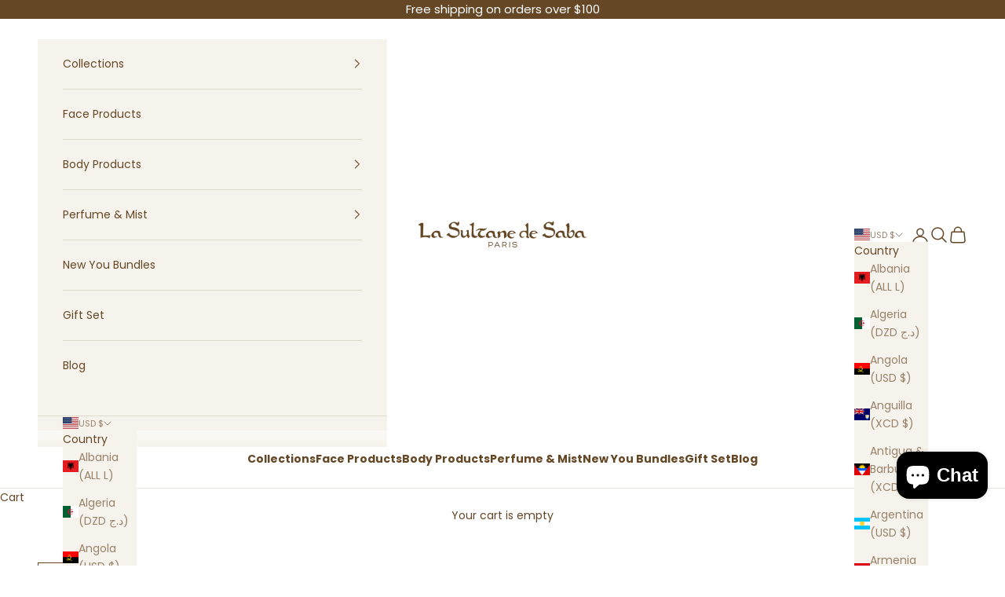

--- FILE ---
content_type: text/css
request_url: https://lasultanedesabausa.com/cdn/shop/t/5/assets/rz.css?v=160477460008634845331758825566
body_size: 28
content:
.product-subtitle{font-size:.8em;font-weight:400;display:block;margin-top:2px}.tdf_bundle_message h2{font-size:26px!important;text-align:center!important;text-transform:uppercase!important;font-weight:700!important;color:#654725!important}.tdf_bundle.tdf_container{border:2px solid #654725;padding:5px!important}.tdf_bundle_left{color:#654725!important;padding:5px}.tdf_bundle_price{margin-top:20px!important}.tdf_bundle_price span{color:#654725!important;font-weight:700!important;font-size:18px!important}.tdf_price_sales span{color:#09c21b!important;font-weight:700!important}.tdf_normal_btn{background-color:#654725!important;width:100%!important}.tdf_bundle.tdf_container .tdf_bundle_style_5 .tdf_vertical_product{background:transparent!important}.tdf_bundle.tdf_container .tdf_bundle_img{background-color:transparent!important}.tdf_bundle.tdf_container .tdf_bundle_content{border:0px!important}.tdf_bundle.tdf_container .tdf_bundle_style_5 .tdf_bundle_product_container{text-align:center!important}.tdf_price_original .money{text-decoration:line-through;color:#777;margin-right:6px}.tdf_price_sales .money{color:#c00;font-weight:600}.product-info__block-item .rz-price--orig .money{text-decoration:line-through;color:#777;margin-right:6px;font-weight:400!important;font-size:16px!important}.product-info__block-item .rz-price--sale .money{color:#c00;font-weight:600;font-size:20px}#ps-block-popup__body-container div{background-color:#fff!important}@media screen and (min-width: 700px){.footer__block--links,.footer__block--image{flex-grow:0;max-width:30rem}}@media (max-width: 699px){.rz-atc-bar{position:fixed;left:0;right:0;bottom:0;z-index:999;padding:10px 16px calc(10px + env(safe-area-inset-bottom));background:#fffffff5;-webkit-backdrop-filter:saturate(180%) blur(8px);backdrop-filter:saturate(180%) blur(8px);box-shadow:0 -6px 16px #00000014}.rz-atc-bar .rz-atc-btn{width:100%;display:block}compare-at-price .money{font-size:12px!important}body.rz-atc-padding{padding-bottom:var(--rz-atc-height, 84px)}.collection-card__content button{padding-left:10px;padding-right:10px;width:100%}.collection-card__content{width:100%}#shopify-section-template--19012102357165__rich-text .color-scheme{background-image:url(/cdn/shop/files/banner-bg.png?v=1754329228);background-repeat:no-repeat;background-size:100%!important}}
/*# sourceMappingURL=/cdn/shop/t/5/assets/rz.css.map?v=160477460008634845331758825566 */


--- FILE ---
content_type: text/javascript; charset=utf-8
request_url: https://lasultanedesabausa.com/products/beauty-pouch-hand-cleansing-cream-ayurvedic-bb-cream-body-lotion-ayurvedic-%F0%9F%8E%81.js
body_size: 379
content:
{"id":8456628076717,"title":"Beauty Pouch, Hand Cleansing Cream Ayurvedic, BB Cream, Body Lotion Ayurvedic 🎁","handle":"beauty-pouch-hand-cleansing-cream-ayurvedic-bb-cream-body-lotion-ayurvedic-🎁","description":"\u003cdiv\u003e\u003c\/div\u003e","published_at":"2026-01-02T11:29:43-05:00","created_at":"2026-01-02T11:29:43-05:00","vendor":"La Sultane de Saba USA","type":"","tags":[],"price":8000,"price_min":8000,"price_max":8000,"available":true,"price_varies":false,"compare_at_price":null,"compare_at_price_min":0,"compare_at_price_max":0,"compare_at_price_varies":false,"variants":[{"id":45533854924973,"title":"Default Title","option1":"Default Title","option2":null,"option3":null,"sku":null,"requires_shipping":true,"taxable":true,"featured_image":null,"available":true,"name":"Beauty Pouch, Hand Cleansing Cream Ayurvedic, BB Cream, Body Lotion Ayurvedic 🎁","public_title":null,"options":["Default Title"],"price":8000,"weight":136,"compare_at_price":null,"inventory_management":"shopify","barcode":null,"requires_selling_plan":false,"selling_plan_allocations":[]}],"images":["\/\/cdn.shopify.com\/s\/files\/1\/0566\/2792\/1069\/files\/pouch-bb-hc-hand.jpg?v=1767371465"],"featured_image":"\/\/cdn.shopify.com\/s\/files\/1\/0566\/2792\/1069\/files\/pouch-bb-hc-hand.jpg?v=1767371465","options":[{"name":"Title","position":1,"values":["Default Title"]}],"url":"\/products\/beauty-pouch-hand-cleansing-cream-ayurvedic-bb-cream-body-lotion-ayurvedic-%F0%9F%8E%81","media":[{"alt":null,"id":30422023176365,"position":1,"preview_image":{"aspect_ratio":1.0,"height":1080,"width":1080,"src":"https:\/\/cdn.shopify.com\/s\/files\/1\/0566\/2792\/1069\/files\/pouch-bb-hc-hand.jpg?v=1767371465"},"aspect_ratio":1.0,"height":1080,"media_type":"image","src":"https:\/\/cdn.shopify.com\/s\/files\/1\/0566\/2792\/1069\/files\/pouch-bb-hc-hand.jpg?v=1767371465","width":1080}],"requires_selling_plan":false,"selling_plan_groups":[]}

--- FILE ---
content_type: text/javascript
request_url: https://lasultanedesabausa.com/cdn/shop/t/5/assets/rz.js?v=31506529136254503841755542177
body_size: 1168
content:
(function(){const MQ="(max-width: 699px)";function setupProduct(productRoot){if(!productRoot||productRoot.__rzInit)return;const gallery=productRoot.querySelector("product-gallery.product-gallery"),info=productRoot.querySelector("safe-sticky.product-info"),price=info&&info.querySelector('.product-info__block-item[data-block-type="inventory"]');if(!gallery||!info||!price)return;productRoot.__rzInit=!0;const marker=document.createComment("rz-gallery-marker");(!gallery.previousSibling||gallery.previousSibling!==marker)&&gallery.parentNode.insertBefore(marker,gallery);const mql=window.matchMedia(MQ);function place(){mql.matches?((gallery.parentNode!==info||price.nextElementSibling!==gallery)&&price.insertAdjacentElement("afterend",gallery),gallery.style.width="100%",gallery.style.margin="8px 0 12px"):((marker.parentNode&&gallery.parentNode!==marker.parentNode||marker.parentNode&&marker.nextSibling!==gallery)&&marker.parentNode.insertBefore(gallery,marker.nextSibling),gallery.style.width="",gallery.style.margin="")}place(),mql.addEventListener?mql.addEventListener("change",place):(mql.addListener&&mql.addListener(place),window.addEventListener("resize",place)),document.addEventListener("shopify:section:load",function(e){productRoot.contains(e.target)&&place()}),document.addEventListener("shopify:section:select",function(e){productRoot.contains(e.target)&&place()})}function init(ctx){(ctx||document).querySelectorAll(".product").forEach(setupProduct)}document.readyState==="loading"?document.addEventListener("DOMContentLoaded",function(){init(document)}):init(document)})(),function(){const MQ="(max-width: 699px)";function initFloatingATC(productRoot){if(!productRoot||productRoot.__rzATCInit)return;const form=productRoot.querySelector("form.shopify-product-form"),buyButtons=productRoot.querySelector("buy-buttons, .buy-buttons"),nativeATC=buyButtons&&buyButtons.querySelector('button[type="submit"].button');if(!form||!nativeATC)return;productRoot.__rzATCInit=!0;const bar=document.createElement("div");bar.className="rz-atc-bar",bar.innerHTML=`
      <button type="button" class="button rz-atc-btn">Add to cart</button>
    `;const barBtn=bar.querySelector(".rz-atc-btn");barBtn.textContent=nativeATC.textContent.trim()||"Add to cart";const cs=getComputedStyle(nativeATC);["--button-background","--button-outline-color","--button-border","--button-text","--button-radius"].forEach(v=>{const val=cs.getPropertyValue(v);val&&barBtn.style.setProperty(v,val)}),barBtn.addEventListener("click",()=>{barBtn.disabled||(form.requestSubmit?form.requestSubmit():form.submit())});const syncDisabled=()=>{const disabled=nativeATC.hasAttribute("disabled")||nativeATC.disabled;barBtn.disabled=!!disabled};syncDisabled(),new MutationObserver(syncDisabled).observe(nativeATC,{attributes:!0,attributeFilter:["disabled","class"]});const mql=window.matchMedia(MQ);function measureAndPad(){document.body.classList.add("rz-atc-padding"),document.body.style.setProperty("--rz-atc-height",bar.offsetHeight+4+"px")}function place(){mql.matches?document.body.contains(bar)?measureAndPad():(document.body.appendChild(bar),requestAnimationFrame(measureAndPad)):document.body.contains(bar)&&(bar.remove(),document.body.classList.remove("rz-atc-padding"),document.body.style.removeProperty("--rz-atc-height"))}place(),mql.addEventListener?mql.addEventListener("change",place):mql.addListener&&mql.addListener(place),window.addEventListener("resize",()=>{document.body.contains(bar)&&measureAndPad()}),document.addEventListener("shopify:section:load",e=>{productRoot.contains(e.target)&&syncDisabled()}),document.addEventListener("change",e=>{productRoot.contains(e.target)&&syncDisabled()})}function boot(ctx){(ctx||document).querySelectorAll(".product").forEach(initFloatingATC)}document.readyState==="loading"?document.addEventListener("DOMContentLoaded",()=>boot(document)):boot(document)}(),function(){function boot($){$(function(){var $doc=$(document);$(".product").each(function(){var $root=$(this),$form=$root.find("form.shopify-product-form").first();if(!$form.length)return;function getTopPriceList(){var $p=$root.find('.product-info__block-item[data-block-type="price"] .price-list').first();return $p.length||($p=$root.find('.product-info__block-item[data-block-type="price"] price-list').first(),$p.length)?$p:$root.find(".price-list").first()}function getVariantId(){var v=$form.find('input[name="id"]').first().val();return v?String(v):""}function readSellyDiscountWidget(variantId){var $saleMoney=$('#tdf_sale_widget .tdf_discount_content .tdf_price_sales[data-vp="'+variantId+'"] .money').first();if(!$saleMoney.length)return null;var $content=$saleMoney.closest(".tdf_discount_content"),$origMoney=$content.find(".tdf_price_original .money").first();return{saleHTML:$saleMoney.html().trim(),origHTML:$origMoney.length?$origMoney.html().trim():""}}function readSellyBundleTile(variantId){var $tileMoney=$('.tdf_bundle_content .tdf_vertical_price[data-vp="'+variantId+'"] .money').first();return $tileMoney.length?{saleHTML:$tileMoney.html().trim(),origHTML:""}:null}function render(){var $topPrice=getTopPriceList();if($topPrice.length){var vid=getVariantId();if(vid){var data=readSellyDiscountWidget(vid)||readSellyBundleTile(vid);if(data){var html="";data.saleHTML&&(html+='<span class="money rz-price--sale">'+data.saleHTML+"</span>"),html+='<span class="money rz-price--orig">'+data.origHTML+"</span> ",$topPrice.attr("data-rz-price-html")!==html&&$topPrice.attr("data-rz-price-html",html).html(html)}}}}var rafId=null;function schedule(){rafId||(rafId=requestAnimationFrame(function(){rafId=null,render()}))}schedule(),$root.on("change",'select, input[name="id"], input[type="radio"]',schedule);var idInput=$form.find('input[name="id"]').get(0);idInput&&window.MutationObserver&&new MutationObserver(schedule).observe(idInput,{attributes:!0,attributeFilter:["value"]}),["#tdf_sale_widget",".tdf_bundle_content"].forEach(function(sel){var el=document.querySelector(sel);el&&window.MutationObserver&&new MutationObserver(schedule).observe(el,{childList:!0,subtree:!0,characterData:!0})}),$doc.on("shopify:section:load shopify:section:select",schedule),setTimeout(schedule,800),setTimeout(schedule,2e3)})})}if(window.jQuery)boot(window.jQuery);else{var s=document.createElement("script");s.src="https://cdn.jsdelivr.net/npm/jquery@3.7.1/dist/jquery.min.js",s.async=!0,s.onload=function(){boot(window.jQuery)},document.head.appendChild(s)}}();
//# sourceMappingURL=/cdn/shop/t/5/assets/rz.js.map?v=31506529136254503841755542177


--- FILE ---
content_type: application/x-javascript; charset=utf-8
request_url: https://bundler.nice-team.net/app/shop/status/la-sultane-de-saba-usa.myshopify.com.js?1768984293
body_size: -182
content:
var bundler_settings_updated='1741884352';

--- FILE ---
content_type: text/javascript; charset=utf-8
request_url: https://lasultanedesabausa.com/products/moisturizing-hand-cream-amber-musk-sandalwood-eastern-journey.js?currency=USD&country=US
body_size: 1207
content:
{"id":7298245361837,"title":"Moisturizing Hand Cream -  Amber Musk Sandalwood - Eastern Journey","handle":"moisturizing-hand-cream-amber-musk-sandalwood-eastern-journey","description":"\u003cmeta charset=\"utf-8\"\u003e\n\u003cp class=\"prod-ss-title color3\" data-mce-fragment=\"1\"\u003e\u003cstrong data-mce-fragment=\"1\"\u003eDESCRIPTION:\u003c\/strong\u003e\u003c\/p\u003e\n\u003cp\u003e\u003cspan\u003eAs soon as it is applied, the  Amber Musk Sandalwood hand cream provides immediate sweetness. Rich and nourishing, it protects the hands from all daily external aggression.\u003c\/span\u003e\u003c\/p\u003e\n\u003cp class=\"prod-ss-title color3\"\u003e\u003cstrong\u003eACTIVE INGREDIENTS:\u003c\/strong\u003e\u003c\/p\u003e\n\u003cp\u003eSweet almond oil, Shea butter, Coconut oil\u003c\/p\u003e\n\u003cp class=\"prod-ss-title color3\"\u003e\u003cstrong\u003eBENEFITS:\u003c\/strong\u003e\u003c\/p\u003e\n\u003cp\u003eNourishing and moisturizing\u003c\/p\u003e\n\u003cp class=\"prod-ss-title color3\"\u003e\u003cstrong\u003eTIPS USE:\u003c\/strong\u003e\u003c\/p\u003e\n\u003cp\u003eTo be used on the body. Daily use. For all types of skin.\u003c\/p\u003e\n\u003cblockquote\u003e\n\u003cp data-mce-fragment=\"1\"\u003e\u003cstrong data-mce-fragment=\"1\"\u003eINGREDIENTS:\u003c\/strong\u003e\u003cmeta charset=\"utf-8\"\u003e\u003c\/p\u003e\n\u003cp\u003eAQUA \/ WATER, PRUNUS AMYGDALUS DULCIS OIL \/ PRUNUS AMYGDALUS DULCIS (SWEET ALMOND) OIL, PROPYLENE GLYCOL, BUTYROSPERMUM PARKII BUTTER \/ BUTYROSPERMUM PARKII (SHEA) BUTTER, PERFUME \/ FRAGRANCE, CETYL ALCOHOL, PEG-8 STEARATE, CETEARYL ALCOHOL, HYDROGENATED COCONUT OIL , POTASSIUM CETYL PHOSPHATE, UREA, BENZYL ALCOHOL, DIMETHICONE, PEG-20 STEARATE, PENTYLENE GLYCOL, CARBOMER, TOCOPHERYL ACETATE, CAPRYLYL GLYCOL, DECYLENE GLYCOL, COUMARIN, ALLANTOIN, SODIUM HYDROXIDE, LINALOOL, LIMONENE, BHT, BENZYL BENZOATE, BENZYL CINNAMATE\u003c\/p\u003e\n\u003cp\u003eThe ingredient list could be subject to variations, we advise you to check the list on the product.\u003c\/p\u003e\n\u003c\/blockquote\u003e","published_at":"2023-01-12T18:12:06-05:00","created_at":"2023-01-12T17:58:39-05:00","vendor":"La Sultane de Saba USA","type":"","tags":[],"price":1900,"price_min":1900,"price_max":1900,"available":true,"price_varies":false,"compare_at_price":null,"compare_at_price_min":0,"compare_at_price_max":0,"compare_at_price_varies":false,"variants":[{"id":42059689885869,"title":"50ml \/ 1.7 Fl Oz","option1":"50ml \/ 1.7 Fl Oz","option2":null,"option3":null,"sku":"AR000534","requires_shipping":true,"taxable":true,"featured_image":{"id":32712089796781,"product_id":7298245361837,"position":1,"created_at":"2023-01-12T18:11:07-05:00","updated_at":"2023-01-12T18:11:11-05:00","alt":null,"width":1000,"height":1500,"src":"https:\/\/cdn.shopify.com\/s\/files\/1\/0566\/2792\/1069\/products\/handcreamAMS1000x1500.jpg?v=1673565071","variant_ids":[42059689885869]},"available":true,"name":"Moisturizing Hand Cream -  Amber Musk Sandalwood - Eastern Journey - 50ml \/ 1.7 Fl Oz","public_title":"50ml \/ 1.7 Fl Oz","options":["50ml \/ 1.7 Fl Oz"],"price":1900,"weight":57,"compare_at_price":null,"inventory_management":"shopify","barcode":"3700448600172","featured_media":{"alt":null,"id":25033931980973,"position":1,"preview_image":{"aspect_ratio":0.667,"height":1500,"width":1000,"src":"https:\/\/cdn.shopify.com\/s\/files\/1\/0566\/2792\/1069\/products\/handcreamAMS1000x1500.jpg?v=1673565071"}},"requires_selling_plan":false,"selling_plan_allocations":[]}],"images":["\/\/cdn.shopify.com\/s\/files\/1\/0566\/2792\/1069\/products\/handcreamAMS1000x1500.jpg?v=1673565071","\/\/cdn.shopify.com\/s\/files\/1\/0566\/2792\/1069\/products\/lsds-_0050_CREME-MAINS-AMS.jpg?v=1673565071"],"featured_image":"\/\/cdn.shopify.com\/s\/files\/1\/0566\/2792\/1069\/products\/handcreamAMS1000x1500.jpg?v=1673565071","options":[{"name":"Size","position":1,"values":["50ml \/ 1.7 Fl Oz"]}],"url":"\/products\/moisturizing-hand-cream-amber-musk-sandalwood-eastern-journey","media":[{"alt":null,"id":25033931980973,"position":1,"preview_image":{"aspect_ratio":0.667,"height":1500,"width":1000,"src":"https:\/\/cdn.shopify.com\/s\/files\/1\/0566\/2792\/1069\/products\/handcreamAMS1000x1500.jpg?v=1673565071"},"aspect_ratio":0.667,"height":1500,"media_type":"image","src":"https:\/\/cdn.shopify.com\/s\/files\/1\/0566\/2792\/1069\/products\/handcreamAMS1000x1500.jpg?v=1673565071","width":1000},{"alt":null,"id":25033912385709,"position":2,"preview_image":{"aspect_ratio":0.64,"height":1000,"width":640,"src":"https:\/\/cdn.shopify.com\/s\/files\/1\/0566\/2792\/1069\/products\/lsds-_0050_CREME-MAINS-AMS.jpg?v=1673565071"},"aspect_ratio":0.64,"height":1000,"media_type":"image","src":"https:\/\/cdn.shopify.com\/s\/files\/1\/0566\/2792\/1069\/products\/lsds-_0050_CREME-MAINS-AMS.jpg?v=1673565071","width":640}],"requires_selling_plan":false,"selling_plan_groups":[]}

--- FILE ---
content_type: application/javascript
request_url: https://lasultanedesabausa.com/apps/sap/1768905385/api/2/3VsdGFuZS1kZS1zYWJhLXVzYS5teXNob3BpZnkuY29tbGEtc.js
body_size: 3595
content:
window.tdfEventHub.TriggerEventOnce('data_app2',{"offers":{"3":{"100354":{"id":100354,"trigger":{},"message":"Make it a Bundle and Save","place_id":0,"display_id":5,"product_groups":[{"type_id":3,"ids":[6651879162029],"q":1},{"type_id":3,"ids":[6651846262957],"q":1},{"type_id":3,"ids":[6651898757293],"q":1}],"discount":{"type_id":7,"value":109.99}},"100355":{"id":100355,"trigger":{},"message":"Make it a Bundle and Save","place_id":0,"display_id":5,"product_groups":[{"type_id":2,"ids":[7036790833325],"q":1},{"type_id":2,"ids":[7036802695341],"q":1},{"type_id":2,"ids":[7036856598701],"q":1}],"discount":{"type_id":7,"value":109.99}},"100356":{"id":100356,"trigger":{},"message":"Make it a Bundle and Save","place_id":0,"display_id":5,"product_groups":[{"type_id":2,"ids":[6651913011373],"q":1},{"type_id":2,"ids":[6651853897901],"q":1},{"type_id":2,"ids":[7080506589357],"q":1}],"discount":{"type_id":7,"value":109.99}},"100357":{"id":100357,"trigger":{},"message":"Make it a Bundle and Save","place_id":0,"display_id":5,"product_groups":[{"type_id":2,"ids":[6651870740653],"q":1},{"type_id":2,"ids":[7036873670829],"q":1},{"type_id":2,"ids":[6651863695533],"q":1}],"discount":{"type_id":7,"value":109.99}},"100358":{"id":100358,"trigger":{},"message":"Make it a Bundle and Save","place_id":0,"display_id":5,"product_groups":[{"type_id":2,"ids":[6651910946989],"q":1},{"type_id":2,"ids":[7036949168301],"q":1},{"type_id":2,"ids":[7036940222637],"q":1}],"discount":{"type_id":7,"value":109.99}}},"5":{"36152":{"id":36152,"trigger":{"keyword_ids":[8914],"product_groups":[{"type_id":1}]},"goal":50,"is_category":false,"message":"{amount} more to get a free Beauty Oil","first_message":"Buy for $50 and get a free Beauty Oil","discount":{"type_id":4,"value":"6651863695533","pvids":{"6651863695533":[41040656433325]}},"product_groups":[]},"36219":{"id":36219,"trigger":{"keyword_ids":[8917],"product_groups":[{"type_id":1}]},"goal":75,"is_category":false,"message":"{amount} more to get a free Hand Cream Taj","first_message":"Buy for $75 and get a free Hand Cream Taj","discount":{"type_id":4,"value":"7949383041197"},"product_groups":[]},"36249":{"id":36249,"trigger":{"keyword_ids":[8920],"product_groups":[{"type_id":1}]},"goal":75,"is_category":false,"message":"{amount} more to get a free Ayurvedic Mist","first_message":"Buy for $75 and get a free Ayurvedic Mist","discount":{"type_id":4,"value":"6651835809965","pvids":{"6651835809965":[45232150642861]}},"product_groups":[]},"36321":{"id":36321,"trigger":{"keyword_ids":[8925],"product_groups":[{"type_id":1}]},"goal":75,"is_category":false,"message":"{amount} more to get a free Face Cream Aloé Vera","first_message":"Buy for $75 and get a free Face Cream Aloé Vera","discount":{"type_id":4,"value":"7263686033581","pvids":{"7263686033581":[42401620197549]}},"product_groups":[]}}},"settings":{"10":{},"11":{},"2":{"coa":0},"3":{"coa":0,"no_mobile":true,"per_page":10},"4":{"use_default":2},"6":{"extra_scopes":"write_price_rules","d_mode":1,"sale_place_id":1,"discount_widget":true,"mini_dwidget_off":true,"ribbon_place_id":3,"coa":0,"enable_gift_popup":true},"7":{"id":15693,"pub_domain":"lasultanedesabausa.com","key":"2f50b787316cfbb3fa482f858894c13c","currency":"USD","currency_format":"\u0026lt;span class=\"money\"\u0026gt;${{amount}}\u0026lt;/span\u0026gt;","timezone_offset":-5},"8":{"add":"Add to cart","add_all":"Add selected to cart","added":"added","added_successfully":"Added successfully","apply":"Apply","buy_quantity":"Buy {quantity}","cart":"Cart","cart_discount":"cart discount","cart_discount_code":"Discount code","cart_rec":"Cart recommendation","cart_total":"Cart total","checkout":"Checkout","continue_checkout":"Continue to checkout","continue_shopping":"Continue shopping","copied":"Copied","copy":"Copy","discount":"discount","discount_cal_at_checkout":"Discounts calculated at checkout","email_no_match_code":"Customer information does not meet the requirements for the discount code","explore":"Explore","free_gift":"free gift","free_ship":"free shipping","includes":"includes","input_discount_code":"Gift card or discount code","invalid_code":"Unable to find a valid discount matching the code entered","item":"item","items":"items","lo_earn":"You can earn points for every purchase","lo_have":"You have {point}","lo_hi":"Hi {customer.name}","lo_join":"Join us to earn rewards today","lo_point":"point","lo_points":"points","lo_redeem":"Redeem","lo_reward_view":"View all our rewards \u003e\u003e","lo_signin":"Log in","lo_signup":"Sign up","lo_welcome":"Welcome to our Loyalty Program","m_country":"","m_custom":"","m_lang":"","m_lang_on":"","more":"More","no_thank":"No thanks","off":"Off","product_details":"View full product details","quantity":"Quantity","replace":"Replace","ribbon_price":"ribbon_price","sale":"Sale","select_for_bundle":"Add to bundle","select_free_gift":"Select gift","select_other_option":"Please select other options","sold_out":"Sold out","total_price":"Total price","view_cart":"View cart","wholesale_discount":"Discount","wholesale_gift":"Free","wholesale_quantity":"Quantity","you_added":"You added","you_replaced":"Replaced successfully!","you_save":"Save","your_discount":"Your discount","your_price":"Your price"},"9":{"btn_bg_c":"#654725","btn_txt_c":"#ffffff","discount_bg_c":"#bf0711","explore_bg_c":"#654725","explore_txt_c":"#ffffff","p_bg_c":"#ffffff","p_btn_bg_2_c":"#61bd4f","p_btn_bg_3_c":"#d4d6e7","p_btn_bg_c":"#654725","p_btn_bg_lite_c":"#d4d6e4","p_btn_txt_2_c":"#ffffff","p_btn_txt_3_c":"#637387","p_btn_txt_c":"#ffffff","p_btn_txt_lite_c":"#637381","p_discount_bg_c":"#bf0711","p_header_bg_c":"#f2f3f5","p_header_txt_bold_c":"#654725","p_header_txt_c":"#654725","p_header_txt_lite_c":"#654725","p_txt_bold_c":"#000000","p_txt_c":"#212b36","p_txt_info_c":"#61bd4f","p_txt_lite_c":"#454f5b","table_h_bg_c":"#fffff1","table_h_txt_c":"#212b39","theme_type_id":"1","txt_bold_c":"#654725","txt_c":"#654725","txt_info_c":"#61bd4f"}},"products":{"6651835809965":{"i":6651835809965,"t":"Moisturizing Body Mist - Ayurvedic Treatment - Amber Vanilla Patchouli Journey To The Spices Route","h":"moisturizing-body-mist-ayurvedic","p":"s/files/1/0566/2792/1069/products/Mistayurvedic1000x1500.png","v":[{"i":41040715677869,"x":"200ml / 6.8 Fl Oz","a":48}]},"6651846262957":{"i":6651846262957,"t":"Body Scrub - Ayurvedic Treatment - Amber Vanilla Patchouli Journey To The Spices Route","h":"scrub-ayurvedic","p":"s/files/1/0566/2792/1069/products/ScrubAyurvedic1000x1500_1.jpg","v":[{"i":41040638541997,"x":"300 G / 10.6 Oz","a":47},{"i":45174991618221,"x":"100 G/ 3.5 Oz","a":20}]},"6651853897901":{"i":6651853897901,"t":"Beauty Oil - Orange Blossom - Journey To The Route Of Delights","h":"beauty-oil-orange-blossom","p":"s/files/1/0566/2792/1069/products/BodyOilOrange1000x1500.jpg","v":[{"i":41700229644461,"x":"200ml / 6.8 Fl Oz","a":49.99}]},"6651863695533":{"i":6651863695533,"t":"Beauty Oil - Musk Incense Rose - Journey To The Taj Palace","h":"beauty-oil-rose-musk-incense-taj","p":"s/files/1/0566/2792/1069/products/BodyOilTaj1000x1500.jpg","v":[{"i":41700222828717,"x":"200ml / 6.8 Fl Oz","a":49.99},{"i":41040656433325,"x":"50ml / 1.7 FL Oz","a":15}]},"6651870740653":{"i":6651870740653,"t":"Body Lotion - Musk Incense Rose - Journey To The Taj Palace","h":"body-lotion-rose-musk-incense-taj","p":"s/files/1/0566/2792/1069/products/LotionTaj1000x1500_1.jpg","v":[{"i":41040623501485,"x":"200ml","a":42.99},{"i":41040623534253,"x":"50ml","a":15}]},"6651879162029":{"i":6651879162029,"t":"Body Lotion - Ayurvedic Treatment - Amber Vanilla Patchouli Journey To The Spices Route","h":"body-lotion-ayurvedic-spice-joorney","p":"s/files/1/0566/2792/1069/files/lotion-ayurvedic-1000x1500b.jpg","v":[{"i":41040704667821,"x":"200ml / 6.8 Fl Oz","a":42.99},{"i":44304002613421,"x":"50ml / 1.69 Fl Oz","a":15}]},"6651898757293":{"i":6651898757293,"t":"Beauty Oil - Ayurvedic Treatment - Amber Vanilla Patchouli Journey To The Spices Route","h":"beauty-oil-ayurvedic","p":"s/files/1/0566/2792/1069/products/Bodyoilayurvedic1000x1500_1.jpg","v":[{"i":41956352688301,"x":"200ml / 6.8 Fl Oz","a":49.99}]},"6651910946989":{"i":6651910946989,"t":"Body Lotion - Ginger Green Tea Journey To The Route Of Darjeeling","h":"body-lotion-ginger-green-tea","p":"s/files/1/0566/2792/1069/products/LotionGreenTea1000x1500_3d6fac48-b905-49e9-be02-9796c5170e84.jpg","v":[{"i":41040704864429,"x":"200ml / 6.8 Fl Oz","a":42.99}]},"6651913011373":{"i":6651913011373,"t":"Body Lotion - Orange Blossom Journey To The Route Of Delights","h":"body-lotion-orange-blossom","p":"s/files/1/0566/2792/1069/products/Lotionorange1000x1500.jpg","v":[{"i":41040705257645,"x":"200ml / 6.8 Fl Oz","a":42.99}]},"7036790833325":{"i":7036790833325,"t":"Body Lotion -  Amber Musk Sandalwood - Eastern Journey","h":"body-lotion-amber-musk-sandalwood-eastern-journey","p":"s/files/1/0566/2792/1069/products/BodyLotionOrientTea1000x1500.jpg","v":[{"i":41040700932269,"x":"200ml / 6.8 Fl Oz","a":42.99}]},"7036802695341":{"i":7036802695341,"t":"Beauty Oil - Amber Musk Sandalwood - Eastern Journey","h":"copy-of-beauty-oil-amber-musk-sandalwood-eastern-journey","p":"s/files/1/0566/2792/1069/products/bodyoilorient1000x1500.jpg","v":[{"i":41700222894253,"x":"200ml / 6.8 Fl Oz","a":49.99},{"i":42093345210541,"x":"50ml / 1.7 Fl Oz","a":15}]},"7036856598701":{"i":7036856598701,"t":"Silk Protein Scrub -  Amber Musk Sandalwood - Eastern Journey","h":"silk-protein-scrub-amber-musk-sandalwood-eastern-journey","p":"s/files/1/0566/2792/1069/products/SilkEastern1000x1500_6aa7217e-30ff-4ff4-978d-a71f12ae1718.jpg","v":[{"i":41040724197549,"x":"200ml / 6.8 Fl Oz","a":42.99}]},"7036873670829":{"i":7036873670829,"t":"Silk Protein Scrub -  Musk Incense Rose - Taj Palace Journey","h":"silk-protein-scrub-musk-incense-rose-taj-palace-journey","p":"s/files/1/0566/2792/1069/products/SilkTaj1000x1500.jpg","v":[{"i":41040728129709,"x":"200ml / 6.8 Fl Oz","a":42.99}]},"7036940222637":{"i":7036940222637,"t":"Beauty Oil -  Green Tea \u0026 Ginger - Journey To The Route of Darjeeling","h":"beauty-oil-green-tea-ginger-journey-to-the-route-of-darjeeling","p":"s/files/1/0566/2792/1069/products/BodyOilTea1000x1500.jpg","v":[{"i":41700220960941,"x":"200ml / 6.8 Fl Oz","a":49.99}]},"7036949168301":{"i":7036949168301,"t":"Silk Protein Scrub -  Green Tea \u0026 Ginger - Journey to the Route of Darjeeling","h":"silk-protein-scrub-green-tea-ginger-journey-to-the-route-of-darjeeling","p":"s/files/1/0566/2792/1069/products/SilkTea1000x1500.jpg","v":[{"i":41040724623533,"x":"200ml / 6.8 Fl Oz","a":42.99}]},"7080506589357":{"i":7080506589357,"t":"Silk protein scrub - Orange Blossom - Road of Delights","h":"silk-proteins-scrub-orange-blossom-road-of-delights","p":"s/files/1/0566/2792/1069/products/silkkfoorange1000x1500.jpg","v":[{"i":41180474245293,"x":"200ml / 6.8 Fl Oz","a":42.99}]},"7263686033581":{"i":7263686033581,"t":"Face Cream - Aloe Vera","h":"face-cream-aloe-vera","p":"s/files/1/0566/2792/1069/products/aloe-vera-cream2.jpg","v":[{"i":41924978606253,"x":"100ml / 3.4 Fl Oz","a":56},{"i":42401620197549,"x":"50ml / 1.7 Fl Oz","a":30}]},"7949383041197":{"i":7949383041197,"t":"Moisturizing Hand Cream - Musk Incense Rose - Journey to the route to Taj Palace","h":"moisturizing-hand-cream-musk-incense-rose-journey-to-the-route-to-taj-palace","p":"s/files/1/0566/2792/1069/files/Copyofhandcreamtaj1000x1500.jpg","v":[{"i":43913362604205,"x":"50ml / 1.7 Fl Oz","a":19}]}},"product_ids":{},"schedules":{},"sgm":{},"kwd":{"8914":{"id":8914,"title":"vipdecember"},"8917":{"id":8917,"title":"vipxmas"},"8920":{"id":8920,"title":"vipnye"},"8925":{"id":8925,"title":"vipjan"}},"ftr":{"thm":"nfec.themes = [{t:\"Prestige\",z:855,st:\".CartItemWrapper #tdf_discount_widget{padding: 14px 0 0 0; margin-bottom: 0}\",ca:\".cart-drawer__button-price,.cart-footer\u003e.cart-recap\u003e.h-stack.justify-start\u003e.text-lg:last\",cf:\".cart-drawer__items\",cb:\".CartItemWrapper\",cn:1,tc:2,tq:\".quantity-selector__input.text-sm\",tk:\"data-line-key\",tu:1,cs:function(){nfec.platform.shopify.cart_handle.TriggerCart=function(t){if(2==nfec.d_mode||t){if(jQuery(\".order-summary__body\").length)jQuery.ajax({method:\"GET\",url:nfec.main.PRo+\"cart\",dataType:\"html\",success:function(t){var r=$(t);$(\".order-summary__body\").html(r.find(\".order-summary__body\").html())}});else{var r=function(t,r,e){var r=r||{};(e?document:document.documentElement).dispatchEvent(new CustomEvent(t,r))};setTimeout(function(){r(\"cart:refresh\",{bubbles:!0})},400)}nfec.event_hub.Trigger(\"cart_trigger\",{val:1})}},-1!=window.location.href.indexOf(\"/cart\")\u0026\u0026(nfec.thm.cf=\"\")}},{t:\"Kala Allinone\",st:\".main-header__cart #tdf_discount_widget{display:none}.main-header__cart:hover #tdf_discount_widget{display:block}\",cf:\".cart__dropdown-content\",cl:1,cs:function(){nfec.event_hub.ListenTo(\"need_reload_page\",function(){jQuery(\"head\").append(\"\u003cstyle\u003e.header__cart-dropdown{display:none}\u003c/style\u003e\")},!0)},tc:1},];nfec.thmxs = [{\"i\":147112788141,\"n\":\"Prestige\",\"ca\":\"#cart-drawer\\u003eform.cart-drawer__footer\\u003ediv.button-group\\u003espan.cart-drawer__button-price:last,div.cart-footer\\u003ediv.cart-recap\\u003ediv.h-stack.justify-start.gap-2\\u003espan.text-lg:last\"},{\"i\":122441466029,\"n\":\"Kala AllinOne\",\"ca\":\"div.cart-footer\\u003ediv.cart-total-item.cart-total-subtotal\\u003ediv.cart-total-value.large-shrink:last\"}];"},"kv":{"NotCombDsc":"","ftoken":""},"rexy":{"tags":{},"product_types":{},"vendors":{},"collections":{},"products":[],"best":[6651877327021,6651870740653,6888128544941,6651892007085,6651890499757,7036886057133,6651863695533,6651898757293,6651879162029,6651888468141,6651846262957,7036922953901],"collection_products":{}}});

--- FILE ---
content_type: text/javascript; charset=utf-8
request_url: https://lasultanedesabausa.com/products/beauty-pouch-hand-cleansing-cream-ayurvedic-bb-cream-%F0%9F%8E%81.js
body_size: -311
content:
{"id":8456628011181,"title":"Beauty Pouch, Hand Cleansing Cream Ayurvedic, BB Cream  🎁","handle":"beauty-pouch-hand-cleansing-cream-ayurvedic-bb-cream-🎁","description":"\u003cscript type=\"text\/javascript\"\u003ewindow.location.replace(\"\/products\/travel-pouch-beauty-oil-orange-blossom\");\u003c\/script\u003e","published_at":"2026-01-02T11:27:18-05:00","created_at":"2026-01-02T11:27:18-05:00","vendor":"La Sultane de Saba USA","type":"","tags":[],"price":6500,"price_min":6500,"price_max":6500,"available":true,"price_varies":false,"compare_at_price":null,"compare_at_price_min":0,"compare_at_price_max":0,"compare_at_price_varies":false,"variants":[{"id":45533854826669,"title":"Default Title","option1":"Default Title","option2":null,"option3":null,"sku":null,"requires_shipping":true,"taxable":true,"featured_image":null,"available":true,"name":"Beauty Pouch, Hand Cleansing Cream Ayurvedic, BB Cream  🎁","public_title":null,"options":["Default Title"],"price":6500,"weight":136,"compare_at_price":null,"inventory_management":"shopify","barcode":null,"requires_selling_plan":false,"selling_plan_allocations":[]}],"images":["\/\/cdn.shopify.com\/s\/files\/1\/0566\/2792\/1069\/files\/pouch-bb-hc_5f5b446b-2569-4ad7-b443-c834409e26b6.jpg?v=1767371286"],"featured_image":"\/\/cdn.shopify.com\/s\/files\/1\/0566\/2792\/1069\/files\/pouch-bb-hc_5f5b446b-2569-4ad7-b443-c834409e26b6.jpg?v=1767371286","options":[{"name":"Title","position":1,"values":["Default Title"]}],"url":"\/products\/beauty-pouch-hand-cleansing-cream-ayurvedic-bb-cream-%F0%9F%8E%81","media":[{"alt":null,"id":30422022357165,"position":1,"preview_image":{"aspect_ratio":1.0,"height":1080,"width":1080,"src":"https:\/\/cdn.shopify.com\/s\/files\/1\/0566\/2792\/1069\/files\/pouch-bb-hc_5f5b446b-2569-4ad7-b443-c834409e26b6.jpg?v=1767371286"},"aspect_ratio":1.0,"height":1080,"media_type":"image","src":"https:\/\/cdn.shopify.com\/s\/files\/1\/0566\/2792\/1069\/files\/pouch-bb-hc_5f5b446b-2569-4ad7-b443-c834409e26b6.jpg?v=1767371286","width":1080}],"requires_selling_plan":false,"selling_plan_groups":[]}

--- FILE ---
content_type: text/javascript; charset=utf-8
request_url: https://lasultanedesabausa.com/products/moisturizing-hand-cream-amber-musk-sandalwood-eastern-journey.js
body_size: 1213
content:
{"id":7298245361837,"title":"Moisturizing Hand Cream -  Amber Musk Sandalwood - Eastern Journey","handle":"moisturizing-hand-cream-amber-musk-sandalwood-eastern-journey","description":"\u003cmeta charset=\"utf-8\"\u003e\n\u003cp class=\"prod-ss-title color3\" data-mce-fragment=\"1\"\u003e\u003cstrong data-mce-fragment=\"1\"\u003eDESCRIPTION:\u003c\/strong\u003e\u003c\/p\u003e\n\u003cp\u003e\u003cspan\u003eAs soon as it is applied, the  Amber Musk Sandalwood hand cream provides immediate sweetness. Rich and nourishing, it protects the hands from all daily external aggression.\u003c\/span\u003e\u003c\/p\u003e\n\u003cp class=\"prod-ss-title color3\"\u003e\u003cstrong\u003eACTIVE INGREDIENTS:\u003c\/strong\u003e\u003c\/p\u003e\n\u003cp\u003eSweet almond oil, Shea butter, Coconut oil\u003c\/p\u003e\n\u003cp class=\"prod-ss-title color3\"\u003e\u003cstrong\u003eBENEFITS:\u003c\/strong\u003e\u003c\/p\u003e\n\u003cp\u003eNourishing and moisturizing\u003c\/p\u003e\n\u003cp class=\"prod-ss-title color3\"\u003e\u003cstrong\u003eTIPS USE:\u003c\/strong\u003e\u003c\/p\u003e\n\u003cp\u003eTo be used on the body. Daily use. For all types of skin.\u003c\/p\u003e\n\u003cblockquote\u003e\n\u003cp data-mce-fragment=\"1\"\u003e\u003cstrong data-mce-fragment=\"1\"\u003eINGREDIENTS:\u003c\/strong\u003e\u003cmeta charset=\"utf-8\"\u003e\u003c\/p\u003e\n\u003cp\u003eAQUA \/ WATER, PRUNUS AMYGDALUS DULCIS OIL \/ PRUNUS AMYGDALUS DULCIS (SWEET ALMOND) OIL, PROPYLENE GLYCOL, BUTYROSPERMUM PARKII BUTTER \/ BUTYROSPERMUM PARKII (SHEA) BUTTER, PERFUME \/ FRAGRANCE, CETYL ALCOHOL, PEG-8 STEARATE, CETEARYL ALCOHOL, HYDROGENATED COCONUT OIL , POTASSIUM CETYL PHOSPHATE, UREA, BENZYL ALCOHOL, DIMETHICONE, PEG-20 STEARATE, PENTYLENE GLYCOL, CARBOMER, TOCOPHERYL ACETATE, CAPRYLYL GLYCOL, DECYLENE GLYCOL, COUMARIN, ALLANTOIN, SODIUM HYDROXIDE, LINALOOL, LIMONENE, BHT, BENZYL BENZOATE, BENZYL CINNAMATE\u003c\/p\u003e\n\u003cp\u003eThe ingredient list could be subject to variations, we advise you to check the list on the product.\u003c\/p\u003e\n\u003c\/blockquote\u003e","published_at":"2023-01-12T18:12:06-05:00","created_at":"2023-01-12T17:58:39-05:00","vendor":"La Sultane de Saba USA","type":"","tags":[],"price":1900,"price_min":1900,"price_max":1900,"available":true,"price_varies":false,"compare_at_price":null,"compare_at_price_min":0,"compare_at_price_max":0,"compare_at_price_varies":false,"variants":[{"id":42059689885869,"title":"50ml \/ 1.7 Fl Oz","option1":"50ml \/ 1.7 Fl Oz","option2":null,"option3":null,"sku":"AR000534","requires_shipping":true,"taxable":true,"featured_image":{"id":32712089796781,"product_id":7298245361837,"position":1,"created_at":"2023-01-12T18:11:07-05:00","updated_at":"2023-01-12T18:11:11-05:00","alt":null,"width":1000,"height":1500,"src":"https:\/\/cdn.shopify.com\/s\/files\/1\/0566\/2792\/1069\/products\/handcreamAMS1000x1500.jpg?v=1673565071","variant_ids":[42059689885869]},"available":true,"name":"Moisturizing Hand Cream -  Amber Musk Sandalwood - Eastern Journey - 50ml \/ 1.7 Fl Oz","public_title":"50ml \/ 1.7 Fl Oz","options":["50ml \/ 1.7 Fl Oz"],"price":1900,"weight":57,"compare_at_price":null,"inventory_management":"shopify","barcode":"3700448600172","featured_media":{"alt":null,"id":25033931980973,"position":1,"preview_image":{"aspect_ratio":0.667,"height":1500,"width":1000,"src":"https:\/\/cdn.shopify.com\/s\/files\/1\/0566\/2792\/1069\/products\/handcreamAMS1000x1500.jpg?v=1673565071"}},"requires_selling_plan":false,"selling_plan_allocations":[]}],"images":["\/\/cdn.shopify.com\/s\/files\/1\/0566\/2792\/1069\/products\/handcreamAMS1000x1500.jpg?v=1673565071","\/\/cdn.shopify.com\/s\/files\/1\/0566\/2792\/1069\/products\/lsds-_0050_CREME-MAINS-AMS.jpg?v=1673565071"],"featured_image":"\/\/cdn.shopify.com\/s\/files\/1\/0566\/2792\/1069\/products\/handcreamAMS1000x1500.jpg?v=1673565071","options":[{"name":"Size","position":1,"values":["50ml \/ 1.7 Fl Oz"]}],"url":"\/products\/moisturizing-hand-cream-amber-musk-sandalwood-eastern-journey","media":[{"alt":null,"id":25033931980973,"position":1,"preview_image":{"aspect_ratio":0.667,"height":1500,"width":1000,"src":"https:\/\/cdn.shopify.com\/s\/files\/1\/0566\/2792\/1069\/products\/handcreamAMS1000x1500.jpg?v=1673565071"},"aspect_ratio":0.667,"height":1500,"media_type":"image","src":"https:\/\/cdn.shopify.com\/s\/files\/1\/0566\/2792\/1069\/products\/handcreamAMS1000x1500.jpg?v=1673565071","width":1000},{"alt":null,"id":25033912385709,"position":2,"preview_image":{"aspect_ratio":0.64,"height":1000,"width":640,"src":"https:\/\/cdn.shopify.com\/s\/files\/1\/0566\/2792\/1069\/products\/lsds-_0050_CREME-MAINS-AMS.jpg?v=1673565071"},"aspect_ratio":0.64,"height":1000,"media_type":"image","src":"https:\/\/cdn.shopify.com\/s\/files\/1\/0566\/2792\/1069\/products\/lsds-_0050_CREME-MAINS-AMS.jpg?v=1673565071","width":640}],"requires_selling_plan":false,"selling_plan_groups":[]}

--- FILE ---
content_type: text/javascript; charset=utf-8
request_url: https://lasultanedesabausa.com/products/beauty-pouch-bb-cream-%F0%9F%8E%81.js
body_size: -337
content:
{"id":8456627781805,"title":"Beauty Pouch \u0026 BB Cream 🎁","handle":"beauty-pouch-bb-cream-🎁","description":"\u003cscript type=\"text\/javascript\"\u003ewindow.location.replace(\"\/products\/travel-pouch-beauty-oil-orange-blossom\");\u003c\/script\u003e","published_at":"2026-01-02T11:23:32-05:00","created_at":"2026-01-02T11:23:32-05:00","vendor":"La Sultane de Saba USA","type":"","tags":[],"price":5000,"price_min":5000,"price_max":5000,"available":true,"price_varies":false,"compare_at_price":null,"compare_at_price_min":0,"compare_at_price_max":0,"compare_at_price_varies":false,"variants":[{"id":45533854498989,"title":"Default Title","option1":"Default Title","option2":null,"option3":null,"sku":null,"requires_shipping":true,"taxable":true,"featured_image":null,"available":true,"name":"Beauty Pouch \u0026 BB Cream 🎁","public_title":null,"options":["Default Title"],"price":5000,"weight":136,"compare_at_price":null,"inventory_management":"shopify","barcode":null,"requires_selling_plan":false,"selling_plan_allocations":[]}],"images":["\/\/cdn.shopify.com\/s\/files\/1\/0566\/2792\/1069\/files\/pouch-bb_e2522bca-ba97-476c-b646-4344d8ba9520.jpg?v=1767371140"],"featured_image":"\/\/cdn.shopify.com\/s\/files\/1\/0566\/2792\/1069\/files\/pouch-bb_e2522bca-ba97-476c-b646-4344d8ba9520.jpg?v=1767371140","options":[{"name":"Title","position":1,"values":["Default Title"]}],"url":"\/products\/beauty-pouch-bb-cream-%F0%9F%8E%81","media":[{"alt":null,"id":30422022029485,"position":1,"preview_image":{"aspect_ratio":1.0,"height":1080,"width":1080,"src":"https:\/\/cdn.shopify.com\/s\/files\/1\/0566\/2792\/1069\/files\/pouch-bb_e2522bca-ba97-476c-b646-4344d8ba9520.jpg?v=1767371140"},"aspect_ratio":1.0,"height":1080,"media_type":"image","src":"https:\/\/cdn.shopify.com\/s\/files\/1\/0566\/2792\/1069\/files\/pouch-bb_e2522bca-ba97-476c-b646-4344d8ba9520.jpg?v=1767371140","width":1080}],"requires_selling_plan":false,"selling_plan_groups":[]}

--- FILE ---
content_type: text/javascript; charset=utf-8
request_url: https://lasultanedesabausa.com/products/beauty-pouch-hand-cleansing-cream-ayurvedic-bb-cream-body-lotion-ayurvedic-%F0%9F%8E%81-copy.js
body_size: 383
content:
{"id":8456628437165,"title":"Beauty Pouch, Hand Cleansing Cream Ayurvedic, BB Cream, Body Lotion Ayurvedic, Body Mist Ayurvedic 🎁","handle":"beauty-pouch-hand-cleansing-cream-ayurvedic-bb-cream-body-lotion-ayurvedic-🎁-copy","description":"\u003cdiv\u003e\u003c\/div\u003e","published_at":"2026-01-02T11:31:23-05:00","created_at":"2026-01-02T11:31:23-05:00","vendor":"La Sultane de Saba USA","type":"","tags":[],"price":10000,"price_min":10000,"price_max":10000,"available":true,"price_varies":false,"compare_at_price":null,"compare_at_price_min":0,"compare_at_price_max":0,"compare_at_price_varies":false,"variants":[{"id":45533855449261,"title":"Default Title","option1":"Default Title","option2":null,"option3":null,"sku":null,"requires_shipping":true,"taxable":true,"featured_image":null,"available":true,"name":"Beauty Pouch, Hand Cleansing Cream Ayurvedic, BB Cream, Body Lotion Ayurvedic, Body Mist Ayurvedic 🎁","public_title":null,"options":["Default Title"],"price":10000,"weight":136,"compare_at_price":null,"inventory_management":"shopify","barcode":null,"requires_selling_plan":false,"selling_plan_allocations":[]}],"images":["\/\/cdn.shopify.com\/s\/files\/1\/0566\/2792\/1069\/files\/pouch-bb-hc-hand-mist.jpg?v=1767371542"],"featured_image":"\/\/cdn.shopify.com\/s\/files\/1\/0566\/2792\/1069\/files\/pouch-bb-hc-hand-mist.jpg?v=1767371542","options":[{"name":"Title","position":1,"values":["Default Title"]}],"url":"\/products\/beauty-pouch-hand-cleansing-cream-ayurvedic-bb-cream-body-lotion-ayurvedic-%F0%9F%8E%81-copy","media":[{"alt":null,"id":30422023831725,"position":1,"preview_image":{"aspect_ratio":1.0,"height":1080,"width":1080,"src":"https:\/\/cdn.shopify.com\/s\/files\/1\/0566\/2792\/1069\/files\/pouch-bb-hc-hand-mist.jpg?v=1767371542"},"aspect_ratio":1.0,"height":1080,"media_type":"image","src":"https:\/\/cdn.shopify.com\/s\/files\/1\/0566\/2792\/1069\/files\/pouch-bb-hc-hand-mist.jpg?v=1767371542","width":1080}],"requires_selling_plan":false,"selling_plan_groups":[]}